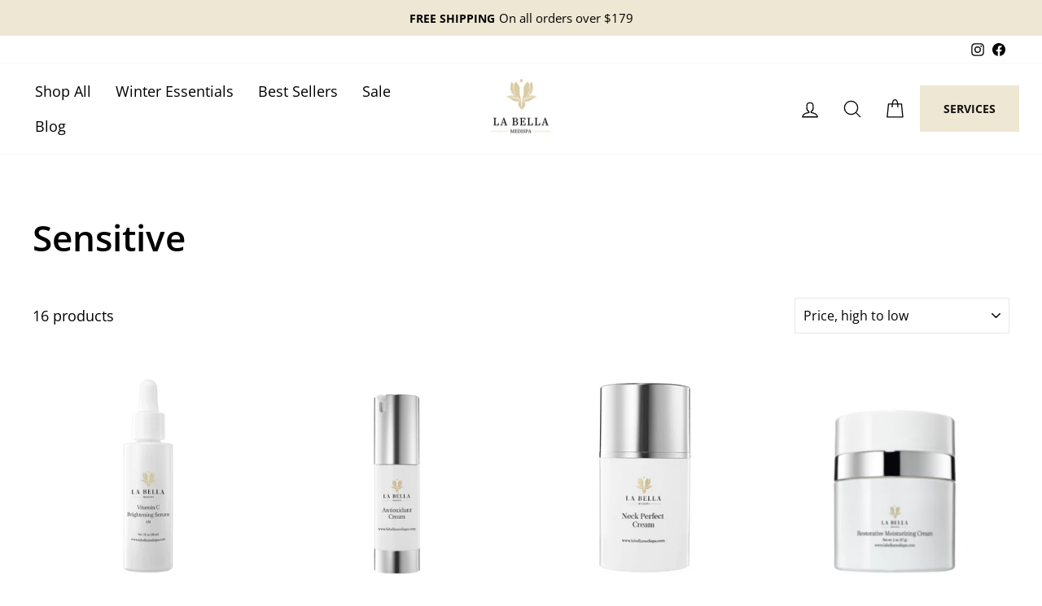

--- FILE ---
content_type: text/css
request_url: https://shop.labellamedispa.com/cdn/shop/t/1/assets/custom.css?v=84447361683077076911718113683
body_size: 1900
content:
html{scroll-behavior:smooth;scroll-padding-top:80px}.caps{text-transform:uppercase}@media screen and (min-width: 769px){.content-box-bracket .background-media-text__text{position:relative;margin-left:100px}}.services-wrap{padding:1rem}@media screen and (min-width: 768px){.services-wrap{padding:2rem 1rem}.services-intro{display:flex;justify-content:space-between}.med-row-reverse{flex-direction:row-reverse}.services-title-wrap{width:30%}.services-description{width:65%;padding:1rem 10% 1rem 0}}.services-description.large-text{font-size:145%}.service-title-icon{display:inline-block;vertical-align:middle;width:46px;height:auto;margin-right:1rem}.services-title-wrap{white-space:nowrap}.services-number{display:inline-block;background:-webkit-linear-gradient(#876779,#644d5a);-webkit-background-clip:text;-webkit-text-fill-color:transparent;font-size:275%;font-weight:800;margin-right:1rem}.services-title{display:inline-block;font-weight:900}.services-description strong{font-weight:800}.service-cards-title{margin-top:3rem;padding-bottom:.7rem;border-bottom:.8px solid #CDCDCD}.service-cards-title h3{font-weight:700}.service-cards-subtitle h3{text-transform:uppercase;color:#7d7d7d;font-size:1.4rem;font-weight:700;margin-bottom:0}@media screen and (min-width: 768px){.service-cards-wrap{display:grid;grid-template-columns:1fr 1fr;gap:2rem 3rem}.service-cards-title,.service-cards-subtitle{grid-column:1 / 3}}.service-card{margin-bottom:1.4rem;border:.3px solid #CDCDCD;border-radius:9px;background-color:#fff}.service-card-title:after{content:"";position:absolute;bottom:0;left:5%;width:95%;border-bottom:.8px solid #CDCDCD}.service-card-title h3{margin-bottom:0;font-size:1.4rem;font-weight:500}.service-card-description-wrap{padding:2rem 7.5% 2rem 5%}.service-card-description-wrap{display:flex;flex-direction:column;align-items:flex-start}.service-card-description{min-height:6rem}@media screen and (max-width: 767px){.service-title-icon{width:30px;margin-right:.2rem;margin-bottom:.3rem}.service-card-title{padding:1rem 12px 1rem 5%}.service-card-title h3{font-size:1.125rem}.service-card-description-wrap{padding:1rem 2.5% 1.5rem 5%}.service-card-description{min-height:unset}}.scroll-button-wrap{position:relative;height:0}.scroll-down-btn{position:absolute;top:50%;left:50%;transform:translate(-50%,-50%);width:100px;height:100px;border-radius:50%;background-color:#f9e9e4e6;z-index:5;display:flex;justify-content:center;padding:1.5rem 0;cursor:default}.scroll-down-btn.btn-placement-top{align-items:flex-start}.scroll-down-btn.btn-placement-middle{align-items:center}.scroll-down-btn.btn-placement-bottom{align-items:flex-end}@media screen and (max-width: 768px){.scroll-down-btn{width:60px;height:60px;padding:.7rem 0}.scroll-down-btn svg{width:18px}}@media screen and (max-width: 500px){.scroll-down-btn{width:40px;height:40px;padding:.25rem 0}.scroll-down-btn svg{width:14px}}@media screen and (max-width: 767px){.service-cards-subtitle{margin:1rem 0}}.footer-logo-text{margin-top:1.25rem;font-size:.875rem;line-height:1.75}@media screen and (min-width: 768px){.footer-logo-text{margin-top:2.25rem;padding-right:20%}}.footer__logo a{position:relative}@media screen and (min-width: 1200px){.footer__logo{margin-left:17.5%}.footer__logo a:before{top:-88px;left:-96px;width:80px;aspect-ratio:.3576}}@media screen and (min-width: 1675px){.footer__logo a:before{top:-128px;left:-128px;width:108px;aspect-ratio:.3576}}@media screen and (min-width: 769px){.footer__title{padding-bottom:.75rem;font-weight:400;color:#a7a7a7;border-bottom:.8px solid #CDCDCD}.site-footer__linklist a{position:relative;transition:all ease .15s}.site-footer__linklist a:before{content:"";position:absolute;top:49%;left:-20px;width:11px;height:.8px;background-color:transparent}.site-footer__linklist a:hover{font-weight:800}.site-footer__linklist a:hover:before{background-color:#cdcdcd}}.site-footer__linklist{font-size:.875rem}.footer-contact{display:flex}.footer-contact-icon{width:18px;margin-right:1rem;margin-top:3px}.collapsible-content__inner .footer-contact-text p a{border:none;transition:all ease .15s}.collapsible-content__inner .footer-contact-text p a:after{content:unset}.collapsible-content__inner .footer-contact-text p a:hover{font-weight:600}.footer-legal{margin-top:3rem;padding-top:1rem;padding-bottom:1rem;background-color:#fbfbfb;border:.5px solid #CDCDCD;border-bottom:none;display:flex;justify-content:space-between}.footer-copyright{font-weight:600}.site-footer{position:relative}@media screen and (min-width: 1440px){.footer-shape{display:block;position:absolute;top:-.75rem;bottom:0;right:0;left:calc(1440px + (100vw - 1440px)/2 - 2.5rem);overflow:hidden;white-space:nowrap}.footer-shape svg{height:100%;width:auto;display:inline-block}.footer-shape-right{display:inline-block;margin-left:-1rem;height:100%;width:calc((100vw - 1440px)/2);background-color:#fbf1ee}}.results-wrap{padding-top:2rem;padding-bottom:2rem;background-repeat:no-repeat;background-position:bottom center;background-size:cover}@media screen and (min-width: 768px){.results-wrap{background-color:#fff}}.result-title-img{display:block;margin-top:1rem;width:100%;height:auto}.result-title-img-offset{width:120%;margin-left:-22%}.results{display:grid;gap:2rem;grid-template-columns:1fr}@media screen and (min-width: 768px){.results{display:grid;gap:2rem 3rem;grid-template-columns:1fr 1fr}.results-item-brands{grid-row:1 / 3;grid-column:2 / 3}}.results-item-change{margin-bottom:5px;font-weight:600}.results-item-change strong{font-weight:900}.results-item{aspect-ratio:1.62;padding:2rem 5% 2rem 15%;display:flex}.results-item-2,.results-item-3{align-items:center}.results-item-icon{font-size:2.75rem;font-weight:900;margin-right:10px;line-height:.8}.results-item-content p{font-size:125%}@media screen and (min-width: 1200px){.results-item{width:80%;padding:3.5rem 5% 3.5rem 15%}.results-item-icon{font-size:4rem;line-height:.9}.results-item-change{font-size:4rem}.results-item-content p{font-size:140%}}.result-droplet{color:#876779}.results-item-content{display:flex}.brands-bottom img{width:100%;height:auto}.brands-title h2{color:#fff;padding-bottom:1rem;border-bottom:.8px solid #A7A7A7;text-transform:capitalize}.brands-bottom{background-color:#0e0e0e;padding:2rem 5%;border-bottom-left-radius:3rem;margin-top:-2px;margin-bottom:1rem}@media screen and (min-width: 1024px){.brands-bottom{padding:3rem 10%}}.case-studies{padding-bottom:5rem}.case-study-logo{max-width:90%;height:auto}@media screen and (max-width: 768px){.case-study-logo{max-width:75%}}.case-study-wrap{display:flex;justify-content:center;align-items:center}.case-study-img{width:30%}.case-study-img img{width:100%;height:auto}.case-study-content{width:70%;background-color:#080808;padding-left:8%;padding-bottom:6rem;margin-left:-4px;color:#fff}.full-width,.case-study-content.full-width{width:100%}.case-study-title:after{content:"";position:absolute;bottom:0;left:0;width:100%;border-bottom:.8px solid #4f4f4f}.case-study-title h3{display:flex;align-items:center}.case-study-title-num{margin-right:2rem;font-weight:300;font-size:2rem}.case-study-description{padding-top:3rem;padding-right:15%;font-weight:300;opacity:.9}.case-study-change-wrap{margin-top:2rem;margin-bottom:2rem;padding-right:10%;display:grid;grid-template-columns:repeat(4,1fr);gap:2rem}.case-study-change-item .h2{font-weight:600}.case-study-change-item .h2 strong{font-weight:900}.case-study-change-item p{opacity:.75}@media screen and (max-width: 768px){.case-study-change-item .h2{font-size:1.5rem}}.case-study-link{display:flex;font-size:75%}.case-study-link svg{margin-right:1rem}.case-study-link a{color:#fff;display:inline-block;padding-bottom:.25rem;border-bottom:.8px solid rgba(255,255,255,.5);transition:all ease .15s}.case-study-link a:hover{border-bottom:.8px solid rgba(255,255,255,1)}@media screen and (max-width: 1024px){.case-studies-slider{width:88%;margin:0 auto}.case-study-img{width:25%}.case-study-content{width:75%;padding-left:6%;padding-bottom:2.5rem}.case-study-title{padding:2.5rem 0 1rem}.case-study-title-num{margin-right:.75rem;font-size:1.5rem}.case-study-description{padding-top:1.5rem;padding-right:5%;font-size:11px}.case-study-change-wrap{margin-top:1rem;margin-bottom:1rem;padding-right:5%;grid-template-columns:repeat(2,1fr);gap:1rem}.case-study-change-item p{font-size:15px}}@media screen and (max-width: 767px){.case-study-change-item p{font-size:12px}}.case-studies-slide{width:100%;margin:0 1%}.case-studies-slider .flickity-button-icon{width:28px;height:28px;color:#080808}@media screen and (max-width: 767px){.case-studies-slider .flickity-button-icon{width:18px;height:18px}}.case-studies-slider .flickity-prev-next-button{background-color:transparent}.case-studies-slider .flickity-previous{left:-60px}.case-studies-slider .flickity-previous .flickity-button-icon{left:0}.case-studies-slider .flickity-next{right:-60px}.case-studies-slider .flickity-button:disabled{display:block;opacity:.5}.case-studies-slider .flickity-page-dots{counter-reset:a;font-family:Poppins,sans-serif;font-weight:500;font-size:1.25rem}@media screen and (min-width: 1300px){.case-studies-slider .flickity-page-dots{transform:translateY(-2rem)}}.case-studies-slider .flickity-page-dots .dot,.case-studies-slider .flickity-page-dots .dot.is-selected{position:relative;background-color:transparent;margin:0 1.5rem;height:10px}.flickity-page-dots .dot:not(:first-of-type):before{content:"";position:absolute;top:89%;left:-32px;width:20px;height:0;border-bottom:1px solid #CDCDCD}.case-studies-slider .flickity-page-dots .is-selected{font-weight:900}.case-studies-slider .flickity-page-dots .dot:after{content:counter(a);counter-increment:a}@media screen and (max-width: 1024px){.case-studies-slider .flickity-previous{left:-40px}.case-studies-slider .flickity-next{right:-40px}}@media screen and (max-width: 767px){.case-studies-slider .flickity-previous{left:-28px}.case-studies-slider .flickity-next{right:-28px}}.partners-hdr .custom-content{border-bottom:1px solid rgba(255,255,255,.8)}.partners-logos{padding-bottom:4rem}@media screen and (max-width: 768px){.partners-logos{padding-bottom:1rem}}.partners-logos .image-wrap{background-color:transparent}.partners-logos img{width:80%;margin:0 auto}.form-on-black input,.form-on-black select,.form-on-black textarea{border:none;border-bottom:rgba(255,255,255,.5) solid 1px;font-family:Poppins,sans-serif;font-weight:800}.form-on-black input:active,.form-on-black select:active,.form-on-black textarea:active,.form-on-black input:focus,.form-on-black select:focus,.form-on-black textarea:focus{border:none;border-bottom:rgba(255,255,255,.5) solid 1px}.form-on-black textarea{min-height:273px}@media screen and (max-width: 1024px){.form-on-black textarea{min-height:260px}}@media screen and (max-width: 768px){.form-on-black textarea{min-height:150px}}.contact-select{width:100%}.form-on-black input::placeholder{font-weight:600;opacity:1}@media screen and (min-width: 1024px){.form-on-black form .grid__item:first-of-type{padding-right:2%}.form-on-black form .grid__item:nth-of-type(2){padding-left:2%}}.form-on-black form .grid__item{text-align:left}.form-on-black form .btn[type=submit]{background-color:#fff;border-color:#fff;color:#000;padding-left:52px;padding-right:52px}@media screen and (max-width: 1440px){.slideshow-wrapper .page-width{max-width:100vw}}.phone-column{width:60%}.budget-column{width:40%}@media screen and (max-width: 767px){.phone-column,.budget-column{width:100%}}.footer-shape{display:none}.collapsible-trigger-btn--borders+.collapsible-content .collapsible-content__inner{border:none}.collapsible-trigger-btn--borders{border-left:0px;border-right:0px}.grid-product__title{font-weight:600}.site-header{padding:0}
/*# sourceMappingURL=/cdn/shop/t/1/assets/custom.css.map?v=84447361683077076911718113683 */
